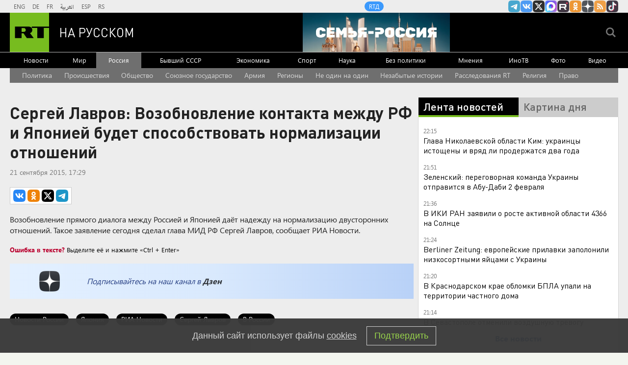

--- FILE ---
content_type: text/html
request_url: https://tns-counter.ru/nc01a**R%3Eundefined*rt_ru/ru/UTF-8/tmsec=rt_ru/910059057***
body_size: -73
content:
E2997612697FA837X1769973815:E2997612697FA837X1769973815

--- FILE ---
content_type: application/javascript
request_url: https://smi2.ru/counter/settings?payload=CMi7AhjDuKTVwTM6JGRmZWU0Nzg5LWU1YWEtNGQ5Zi1hZmQ4LWY2NmNiM2IyZjk1ZQ&cb=_callbacks____0ml44pno7
body_size: 1520
content:
_callbacks____0ml44pno7("[base64]");

--- FILE ---
content_type: application/javascript; charset=utf-8
request_url: https://mediametrics.ru/partner/inject/online.jsonp.ru.js
body_size: 3690
content:
callbackJsonpMediametrics( [{"id": "82138542", "image": "//mediametrics.ru/partner/inject/img/82138542.jpg", "title": "В Севастополе объявлена воздушная тревога", "source": "russian.rt.com", "link": "//mediametrics.ru/click;mmet/site_ru?//mediametrics.ru/rating/ru/online.html?article=82138542", "favicon": "//mediametrics.ru/favicon/russian.rt.com.ico"},{"id": "31698262", "image": "//mediametrics.ru/partner/inject/img/31698262.jpg", "title": "Егор Бероев публично подтвердил, что его брак с Ксенией Алферовой распался", "source": "www.mk.ru", "link": "//mediametrics.ru/click;mmet/site_ru?//mediametrics.ru/rating/ru/online.html?article=31698262", "favicon": "//mediametrics.ru/favicon/www.mk.ru.ico"},{"id": "38504975", "image": "//mediametrics.ru/partner/inject/img/38504975.jpg", "title": "«Ъ» сообщил о резком росте предложения элитных загородных домов в Подмосковье", "source": "www.forbes.ru", "link": "//mediametrics.ru/click;mmet/site_ru?//mediametrics.ru/rating/ru/online.html?article=38504975", "favicon": "//mediametrics.ru/favicon/www.forbes.ru.ico"},{"id": "29871228", "image": "//mediametrics.ru/partner/inject/img/29871228.jpg", "title": "Из прямой кишки мужчины извлекли военный снаряд", "source": "www.mk.ru", "link": "//mediametrics.ru/click;mmet/site_ru?//mediametrics.ru/rating/ru/online.html?article=29871228", "favicon": "//mediametrics.ru/favicon/www.mk.ru.ico"},{"id": "10511629", "image": "//mediametrics.ru/partner/inject/img/10511629.jpg", "title": "Стало известно, где сейчас проживает певица Долина", "source": "kp.ru", "link": "//mediametrics.ru/click;mmet/site_ru?//mediametrics.ru/rating/ru/online.html?article=10511629", "favicon": "//mediametrics.ru/favicon/kp.ru.ico"},{"id": "19028687", "image": "//mediametrics.ru/partner/inject/img/19028687.jpg", "title": "Лепс вновь стал холостяком, Елка сыграла тайную свадьбу, а Богомолов оказался в центре скандала: главные события шоу-бизнеса", "source": "kp.ru", "link": "//mediametrics.ru/click;mmet/site_ru?//mediametrics.ru/rating/ru/online.html?article=19028687", "favicon": "//mediametrics.ru/favicon/kp.ru.ico"},{"id": "14569187", "image": "//mediametrics.ru/partner/inject/img/14569187.jpg", "title": "Оспа обезьян подтвердилась у пациента больницы в Домодедово", "source": "rbc.ru", "link": "//mediametrics.ru/click;mmet/site_ru?//mediametrics.ru/rating/ru/online.html?article=14569187", "favicon": "//mediametrics.ru/favicon/rbc.ru.ico"},{"id": "48025337", "image": "//mediametrics.ru/partner/inject/img/48025337.jpg", "title": "Оспа обезьян подтвердилась у пациента в Домодедовской больнице", "source": "vedomosti.ru", "link": "//mediametrics.ru/click;mmet/site_ru?//mediametrics.ru/rating/ru/online.html?article=48025337", "favicon": "//mediametrics.ru/favicon/vedomosti.ru.ico"},{"id": "37992561", "image": "//mediametrics.ru/partner/inject/img/37992561.jpg", "title": "Опасное заболевание связали с содержащимися в водопроводной воде и мясных полуфабрикатах нитратами", "source": "www.mk.ru", "link": "//mediametrics.ru/click;mmet/site_ru?//mediametrics.ru/rating/ru/online.html?article=37992561", "favicon": "//mediametrics.ru/favicon/www.mk.ru.ico"},{"id": "72223004", "image": "//mediametrics.ru/partner/inject/img/72223004.jpg", "title": "SHOT: около десяти взрывов прогремело в Славянском районе Краснодарского края", "source": "russian.rt.com", "link": "//mediametrics.ru/click;mmet/site_ru?//mediametrics.ru/rating/ru/online.html?article=72223004", "favicon": "//mediametrics.ru/favicon/russian.rt.com.ico"},{"id": "45524266", "image": "//mediametrics.ru/partner/inject/img/45524266.jpg", "title": "В Твери разыскивают взорвавшего петарду ночью у детского сада неизвестного – Новости Твери и городов Тверской области сегодня - Afanasy.biz – Тверские новости. Новост", "source": "www.afanasy.biz", "link": "//mediametrics.ru/click;mmet/site_ru?//mediametrics.ru/rating/ru/online.html?article=45524266", "favicon": "//mediametrics.ru/favicon/www.afanasy.biz.ico"},{"id": "78224778", "image": "//mediametrics.ru/partner/inject/img/78224778.jpg", "title": "Глава Николаевской области рассказал об истощении украинцев", "source": "ria.ru", "link": "//mediametrics.ru/click;mmet/site_ru?//mediametrics.ru/rating/ru/online.html?article=78224778", "favicon": "//mediametrics.ru/favicon/ria.ru.ico"},{"id": "27615686", "image": "//mediametrics.ru/partner/inject/img/27615686.jpg", "title": "В письмах Эпштейна всплыли имя Зеленского и коррупция на Украине", "source": "www.osnmedia.ru", "link": "//mediametrics.ru/click;mmet/site_ru?//mediametrics.ru/rating/ru/online.html?article=27615686", "favicon": "//mediametrics.ru/favicon/www.osnmedia.ru.ico"},{"id": "14158674", "image": "//mediametrics.ru/partner/inject/img/14158674.jpg", "title": "В Госдуме напомнили об индексации социальных пенсий с 1 апреля на 6,8%", "source": "www.iz.ru", "link": "//mediametrics.ru/click;mmet/site_ru?//mediametrics.ru/rating/ru/online.html?article=14158674", "favicon": "//mediametrics.ru/favicon/www.iz.ru.ico"},{"id": "67556354", "image": "//mediametrics.ru/partner/inject/img/67556354.jpg", "title": "Медицинская школа Чикаго поддержала жизнь без лёгких 48 часов", "source": "ridus.ru", "link": "//mediametrics.ru/click;mmet/site_ru?//mediametrics.ru/rating/ru/online.html?article=67556354", "favicon": "//mediametrics.ru/favicon/ridus.ru.ico"},{"id": "19885068", "image": "//mediametrics.ru/partner/inject/img/19885068.jpg", "title": "Орбан заявил, что Киев потребовал у ЕС 1,5 трлн долларов на 10 лет", "source": "m24.ru", "link": "//mediametrics.ru/click;mmet/site_ru?//mediametrics.ru/rating/ru/online.html?article=19885068", "favicon": "//mediametrics.ru/favicon/m24.ru.ico"},{"id": "47515665", "image": "//mediametrics.ru/partner/inject/img/47515665.jpg", "title": "Студенты из Петербурга презентовали дипломные проекты по благоустройству Пскова", "source": "pln-pskov.ru", "link": "//mediametrics.ru/click;mmet/site_ru?//mediametrics.ru/rating/ru/online.html?article=47515665", "favicon": "//mediametrics.ru/favicon/pln-pskov.ru.ico"},{"id": "38032417", "image": "//mediametrics.ru/partner/inject/img/38032417.jpg", "title": "&quot;Ставка на всю Украину&quot;: Зеленский принял фатальное решение", "source": "www.mk.ru", "link": "//mediametrics.ru/click;mmet/site_ru?//mediametrics.ru/rating/ru/online.html?article=38032417", "favicon": "//mediametrics.ru/favicon/www.mk.ru.ico"},{"id": "28950604", "image": "//mediametrics.ru/partner/inject/img/28950604.jpg", "title": "Кишлакизации и терактов мало. Главный лобист мигрантов хочет упростить въезд гастербайтеров в Россию", "source": "www.kapital-rus.ru", "link": "//mediametrics.ru/click;mmet/site_ru?//mediametrics.ru/rating/ru/online.html?article=28950604", "favicon": "//mediametrics.ru/favicon/www.kapital-rus.ru.ico"},{"id": "37074011", "image": "//mediametrics.ru/partner/inject/img/37074011.jpg", "title": "В Израиле назвали возможные сроки атаки США на Иран", "source": "rbc.ru", "link": "//mediametrics.ru/click;mmet/site_ru?//mediametrics.ru/rating/ru/online.html?article=37074011", "favicon": "//mediametrics.ru/favicon/rbc.ru.ico"},{"id": "51538034", "image": "//mediametrics.ru/partner/inject/img/51538034.jpg", "title": "Слив по делу Эпштейна привел к отставке главы МИД Словакии", "source": "e-news.su", "link": "//mediametrics.ru/click;mmet/site_ru?//mediametrics.ru/rating/ru/online.html?article=51538034", "favicon": "//mediametrics.ru/favicon/e-news.su.ico"},{"id": "51080410", "image": "//mediametrics.ru/partner/inject/img/51080410.jpg", "title": "Жители Киева перекрыли дороги из-за длительных отключений света", "source": "ria.ru", "link": "//mediametrics.ru/click;mmet/site_ru?//mediametrics.ru/rating/ru/online.html?article=51080410", "favicon": "//mediametrics.ru/favicon/ria.ru.ico"},{"id": "16831717", "image": "//mediametrics.ru/partner/inject/img/16831717.jpg", "title": "Водитель «Лады Гранта» наехал на 14-летнего велосипедиста в Татарстане: подросток скончался 20/08/2022 –", "source": "kazanfirst.ru", "link": "//mediametrics.ru/click;mmet/site_ru?//mediametrics.ru/rating/ru/online.html?article=16831717", "favicon": "//mediametrics.ru/favicon/kazanfirst.ru.ico"},{"id": "12776692", "image": "//mediametrics.ru/partner/inject/img/12776692.jpg", "title": "Русская армия штурмует Красный Лиман и давит на ВСУ под Константиновкой – итоговая сводка Readovka за прошедшую неделю", "source": "readovka.news", "link": "//mediametrics.ru/click;mmet/site_ru?//mediametrics.ru/rating/ru/online.html?article=12776692", "favicon": "//mediametrics.ru/favicon/readovka.news.ico"},{"id": "50119926", "image": "//mediametrics.ru/partner/inject/img/50119926.jpg", "title": "Микроволновка товарища Си: Китай создал «прожарку» для американских дронов", "source": "svpressa.ru", "link": "//mediametrics.ru/click;mmet/site_ru?//mediametrics.ru/rating/ru/online.html?article=50119926", "favicon": "//mediametrics.ru/favicon/svpressa.ru.ico"},{"id": "80999688", "image": "//mediametrics.ru/partner/inject/img/80999688.jpg", "title": "&quot;Сити&quot;: Автозаводская – ЗИЛ", "source": "m24.ru", "link": "//mediametrics.ru/click;mmet/site_ru?//mediametrics.ru/rating/ru/online.html?article=80999688", "favicon": "//mediametrics.ru/favicon/m24.ru.ico"},{"id": "37466457", "image": "//mediametrics.ru/partner/inject/img/37466457.jpg", "title": "Голос разума или инстинкт самосохранения: Европа пришла в себя и осознала, что Украине не место в ЕС", "source": "kp.ru", "link": "//mediametrics.ru/click;mmet/site_ru?//mediametrics.ru/rating/ru/online.html?article=37466457", "favicon": "//mediametrics.ru/favicon/kp.ru.ico"},{"id": "21068144", "image": "//mediametrics.ru/partner/inject/img/21068144.jpg", "title": "Три знака зодиака разбогатеют в феврале 2026 года: кого ждет мощный денежный рывок", "source": "progorod76.ru", "link": "//mediametrics.ru/click;mmet/site_ru?//mediametrics.ru/rating/ru/online.html?article=21068144", "favicon": "//mediametrics.ru/favicon/progorod76.ru.ico"},{"id": "47894946", "image": "//mediametrics.ru/partner/inject/img/47894946.jpg", "title": "Главный трансплантолог России: «Люди едут в Пакистан за почкой бедняка, а лечить их потом приходится нам»", "source": "e1.ru", "link": "//mediametrics.ru/click;mmet/site_ru?//mediametrics.ru/rating/ru/online.html?article=47894946", "favicon": "//mediametrics.ru/favicon/e1.ru.ico"},{"id": "67790255", "image": "//mediametrics.ru/partner/inject/img/67790255.jpg", "title": "В Кировской области сошел с рельсов грузовой поезд", "source": "vedomosti.ru", "link": "//mediametrics.ru/click;mmet/site_ru?//mediametrics.ru/rating/ru/online.html?article=67790255", "favicon": "//mediametrics.ru/favicon/vedomosti.ru.ico"},{"id": "93571583", "image": "//mediametrics.ru/partner/inject/img/93571583.jpg", "title": "В Иркутске появился памятник Пригожину и Уткину", "source": "rbc.ru", "link": "//mediametrics.ru/click;mmet/site_ru?//mediametrics.ru/rating/ru/online.html?article=93571583", "favicon": "//mediametrics.ru/favicon/rbc.ru.ico"},{"id": "20931096", "image": "//mediametrics.ru/partner/inject/img/20931096.jpg", "title": "&quot;Есть некий документ&quot;: в Европе раскрыли уловку Зеленского на переговорах", "source": "ria.ru", "link": "//mediametrics.ru/click;mmet/site_ru?//mediametrics.ru/rating/ru/online.html?article=20931096", "favicon": "//mediametrics.ru/favicon/ria.ru.ico"},{"id": "10822187", "image": "//mediametrics.ru/partner/inject/img/10822187.jpg", "title": "Отчаянный велосипедист в Оренбурге выехал на реку Урал, где поверх льда стоит вода", "source": "www.orenday.ru", "link": "//mediametrics.ru/click;mmet/site_ru?//mediametrics.ru/rating/ru/online.html?article=10822187", "favicon": "//mediametrics.ru/favicon/www.orenday.ru.ico"},{"id": "6824499", "image": "//mediametrics.ru/partner/inject/img/6824499.jpg", "title": "Суд в Краснодаре отправил Анну Минькову под домашний арест на два месяца", "source": "www.kommersant.ru", "link": "//mediametrics.ru/click;mmet/site_ru?//mediametrics.ru/rating/ru/online.html?article=6824499", "favicon": "//mediametrics.ru/favicon/www.kommersant.ru.ico"}] );

--- FILE ---
content_type: text/javascript; charset=utf-8
request_url: https://rb.infox.sg/json?id=904&adblock=false&o=20
body_size: 4753
content:
[{"img": "https://rb.infox.sg/img/901013/image_2.jpg?798", "width": "70", "height": "50", "bg_hex": "#5E5F63", "bg_rgb": "94,95,99", "text_color": "#fff", "timestamp": "1769973819913", "created": "1769761643927", "id": "901013", "title": "США возобновили поставки необычного товара в РФ", "category": "business", "body": "После восьмимесячной паузы США вновь поставили в Россию партию дикого риса, передает РИА Новости со ссылкой на данные американской статистики.", "source": "news.ru", "linkTarget": "byDefault", "url": "//rb.infox.sg/click?aid=901013&type=exchange&id=904&su=aHR0cHM6Ly9jaXMuaW5mb3guc2cvb3RoZXJzL25ld3MvNXFRUTcvP3V0bV9zb3VyY2U9cnVzc2lhbi5ydC5jb20mdXRtX2NhbXBhaWduPTkwNCZ1dG1fbWVkaXVtPWV4Y2hhbmdlJnV0bV9jb250ZW50PW5ld3MucnUmaWQ9cnVzc2lhbi5ydC5jb21="}, {"img": "https://rb.infox.sg/img/900959/image_2.jpg?566", "width": "70", "height": "50", "bg_hex": "#49382F", "bg_rgb": "73,56,47", "text_color": "#fff", "timestamp": "1769973819913", "created": "1769757865008", "id": "900959", "title": "Мороз убивает: как защитить технику зимой от поломок", "category": "house", "body": "Зима \u2014 сложный период для электросетей и бытовой техники. О том, как снизить риски в это время года, рассказал директор по продукту Ippon Александр Никитин.", "source": "ferra.ru", "linkTarget": "byDefault", "url": "//rb.infox.sg/click?aid=900959&type=exchange&id=904&su=aHR0cHM6Ly9jaXMuaW5mb3guc2cvb3RoZXJzL25ld3MvNXF5MUkvP3V0bV9zb3VyY2U9cnVzc2lhbi5ydC5jb20mdXRtX2NhbXBhaWduPTkwNCZ1dG1fbWVkaXVtPWV4Y2hhbmdlJnV0bV9jb250ZW50PWZlcnJhLnJ1JmlkPXJ1c3NpYW4ucnQuY29t"}, {"img": "https://rb.infox.sg/img/900907/image_2.jpg?743", "width": "70", "height": "50", "bg_hex": "#917574", "bg_rgb": "145,117,116", "text_color": "#fff", "timestamp": "1769973819913", "created": "1769753494784", "id": "900907", "title": "Врач объяснил, почему мужчина теряет интерес к женщине", "category": "house", "body": "В каждых отношениях случаются периоды подъема и спада, но если одни не могут пережить кризис и расстаются, то другие ищут", "source": "aif.ru", "linkTarget": "byDefault", "url": "//rb.infox.sg/click?aid=900907&type=exchange&id=904&su=aHR0cHM6Ly9jaXMuaW5mb3guc2cvb3RoZXJzL25ld3MvNXFWYkQvP3V0bV9zb3VyY2U9cnVzc2lhbi5ydC5jb20mdXRtX2NhbXBhaWduPTkwNCZ1dG1fbWVkaXVtPWV4Y2hhbmdlJnV0bV9jb250ZW50PWFpZi5ydSZpZD1ydXNzaWFuLnJ0LmNvbW=="}, {"img": "https://rb.infox.sg/img/899830/image_2.jpg?770", "width": "70", "height": "50", "bg_hex": "#A8988F", "bg_rgb": "168,152,143", "text_color": "#000", "timestamp": "1769973819913", "created": "1769500928932", "id": "899830", "title": "Украинцев возмутила обувь Арахамии на переговорах в ОАЭ", "category": "politics", "body": "Председатель украинской партии «Слуга народа» Давид Арахамия на трехсторонние переговоры в Абу-Даби надел кроссовки Balenciaga стоимостью более $2,2 тысячи. Политолог", "source": "aif.ru", "linkTarget": "byDefault", "url": "//rb.infox.sg/click?aid=899830&type=exchange&id=904&su=aHR0cHM6Ly9jaXMuaW5mb3guc2cvb3RoZXJzL25ld3MvNXFmRVovP3V0bV9zb3VyY2U9cnVzc2lhbi5ydC5jb20mdXRtX2NhbXBhaWduPTkwNCZ1dG1fbWVkaXVtPWV4Y2hhbmdlJnV0bV9jb250ZW50PWFpZi5ydSZpZD1ydXNzaWFuLnJ0LmNvbW=="}, {"img": "https://rb.infox.sg/img/898497/image_2.jpg?9", "width": "70", "height": "50", "bg_hex": "#312519", "bg_rgb": "49,37,25", "text_color": "#fff", "timestamp": "1769973819913", "created": "1768996654170", "id": "898497", "title": "Киев поплатился за обман Пекина с заводом «Мотор Сич»", "category": "others", "body": "Россия помогла Китаю отомстить за оскорбление, нанесенное Киевом. Об этом рассказали политические аналитики из КНР.", "source": "abnews.ru", "linkTarget": "byDefault", "url": "//rb.infox.sg/click?aid=898497&type=exchange&id=904&su=aHR0cHM6Ly9jaXMuaW5mb3guc2cvb3RoZXJzL25ld3MvNW9XRDQvP3V0bV9zb3VyY2U9cnVzc2lhbi5ydC5jb20mdXRtX2NhbXBhaWduPTkwNCZ1dG1fbWVkaXVtPWV4Y2hhbmdlJnV0bV9jb250ZW50PWFibmV3cy5ydSZpZD1ydXNzaWFuLnJ0LmNvbW=="}]